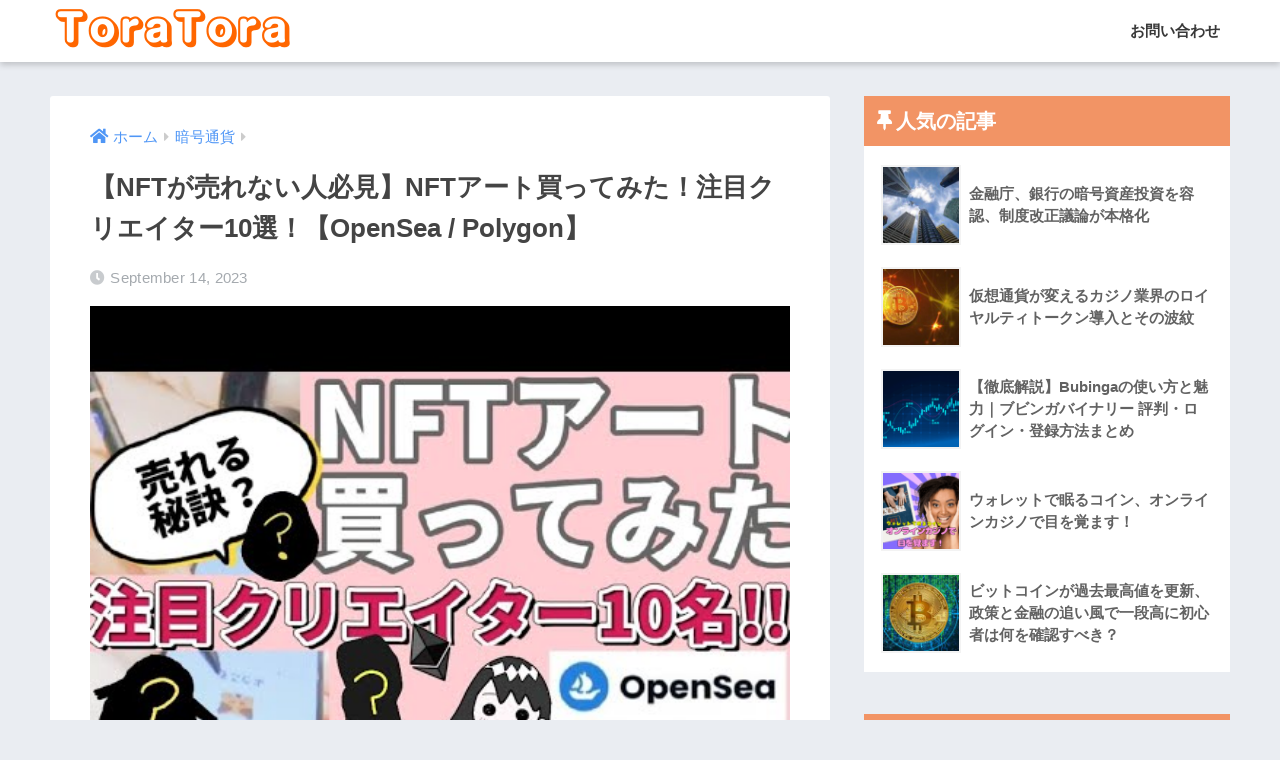

--- FILE ---
content_type: text/html; charset=UTF-8
request_url: https://toratora-media.jp/crypto/45975/
body_size: 70446
content:
<!doctype html>
<html lang="en-US">
<head>
  <meta charset="utf-8">
  <meta http-equiv="X-UA-Compatible" content="IE=edge">
  <meta name="HandheldFriendly" content="True">
  <meta name="MobileOptimized" content="320">
  <meta name="viewport" content="width=device-width, initial-scale=1, viewport-fit=cover"/>
  <meta name="msapplication-TileColor" content="#f29465">
  <meta name="theme-color" content="#f29465">
  <link rel="pingback" href="https://toratora-media.jp/xmlrpc.php">
  <meta name='robots' content='index, follow, max-image-preview:large, max-snippet:-1, max-video-preview:-1' />

	<!-- This site is optimized with the Yoast SEO plugin v26.7 - https://yoast.com/wordpress/plugins/seo/ -->
	<title>【NFTが売れない人必見】NFTアート買ってみた！注目クリエイター10選！【OpenSea / Polygon】 - ToraTora【トラトラ】</title>
	<link rel="canonical" href="https://toratora-media.jp/crypto/45975/" />
	<meta property="og:locale" content="en_US" />
	<meta property="og:type" content="article" />
	<meta property="og:title" content="【NFTが売れない人必見】NFTアート買ってみた！注目クリエイター10選！【OpenSea / Polygon】 - ToraTora【トラトラ】" />
	<meta property="og:description" content="NFTクリエイターさんのTwitterリンクを載せたので覗いてみて下さい♩ 0:00 NFTアート買います! 2:09 noovvnnan | チョコ 🐩🪐 5　さん 　https://twitter.com/noovvnnan 2:41 kosai NFT/煌彩　さん 　https://twitter.com/kosai_5 3:21 Crypto J Cats🐈アキル　さん 　https://twitter.com/Crypto_J_Cats 3:54 HRN_KMB　さん 　https://twitter.com/HRN_KMB 4:41 itoma　さん Tweets by Itoma1980s 5:17 しろま！　さん 　https://twitter.com/shiroma_satura 6:03 結城なっぷる/Yuki_Napple🍍NFT/Zero-Gravity-Girl💫　さん 　https://twitter.com/monolith522 7:23 hazime さん 　https://twitter.com/hazime05074353 8:21 VOXELJOKER さん 　https://twitter.com/VOXELJOKER_NFT 9:25 ぷぷ田(PUPUTA)🧟‍♀️🐝 さん 　https://twitter.com/puputayan 10:31 NFTを売るには?! ＊＊＊ ◆これからNFTアートをはじめる方は 【スマホで簡単】NFTアートを無料で出品する方法【初心者向け/ガス代節約】 ◆よくあるご質問に動画でお答えしました♩ 【初心者】NFTアート出品のよくある質問【お絵描きアプリ/Openseaのエラー/MetamaskへのPolygon接続】 https://www.youtube.com/watch?v=xi9XN&#8230; ◆私のNFTアートコレクション 💎ETHランド🎠 ..." />
	<meta property="og:url" content="https://toratora-media.jp/crypto/45975/" />
	<meta property="og:site_name" content="ToraTora【トラトラ】" />
	<meta property="article:published_time" content="2023-09-14T15:33:11+00:00" />
	<meta property="article:modified_time" content="2023-09-14T15:33:15+00:00" />
	<meta property="og:image" content="https://toratora-media.jp/wp-content/uploads/2023/09/1694705594_hqdefault-7945622.jpg" />
	<meta property="og:image:width" content="480" />
	<meta property="og:image:height" content="360" />
	<meta property="og:image:type" content="image/jpeg" />
	<meta name="author" content="kenji" />
	<meta name="twitter:card" content="summary_large_image" />
	<meta name="twitter:label1" content="Written by" />
	<meta name="twitter:data1" content="kenji" />
	<meta name="twitter:label2" content="Est. reading time" />
	<meta name="twitter:data2" content="1 minute" />
	<script type="application/ld+json" class="yoast-schema-graph">{"@context":"https://schema.org","@graph":[{"@type":"Article","@id":"https://toratora-media.jp/crypto/45975/#article","isPartOf":{"@id":"https://toratora-media.jp/crypto/45975/"},"author":{"name":"kenji","@id":"https://toratora-media.jp/#/schema/person/abec9b87b43e76d61a792805f6bd71af"},"headline":"【NFTが売れない人必見】NFTアート買ってみた！注目クリエイター10選！【OpenSea / Polygon】","datePublished":"2023-09-14T15:33:11+00:00","dateModified":"2023-09-14T15:33:15+00:00","mainEntityOfPage":{"@id":"https://toratora-media.jp/crypto/45975/"},"wordCount":189,"commentCount":0,"image":{"@id":"https://toratora-media.jp/crypto/45975/#primaryimage"},"thumbnailUrl":"https://toratora-media.jp/wp-content/uploads/2023/09/1694705594_hqdefault-7945622.jpg","articleSection":["暗号通貨"],"inLanguage":"en-US","potentialAction":[{"@type":"CommentAction","name":"Comment","target":["https://toratora-media.jp/crypto/45975/#respond"]}]},{"@type":"WebPage","@id":"https://toratora-media.jp/crypto/45975/","url":"https://toratora-media.jp/crypto/45975/","name":"【NFTが売れない人必見】NFTアート買ってみた！注目クリエイター10選！【OpenSea / Polygon】 - ToraTora【トラトラ】","isPartOf":{"@id":"https://toratora-media.jp/#website"},"primaryImageOfPage":{"@id":"https://toratora-media.jp/crypto/45975/#primaryimage"},"image":{"@id":"https://toratora-media.jp/crypto/45975/#primaryimage"},"thumbnailUrl":"https://toratora-media.jp/wp-content/uploads/2023/09/1694705594_hqdefault-7945622.jpg","datePublished":"2023-09-14T15:33:11+00:00","dateModified":"2023-09-14T15:33:15+00:00","author":{"@id":"https://toratora-media.jp/#/schema/person/abec9b87b43e76d61a792805f6bd71af"},"breadcrumb":{"@id":"https://toratora-media.jp/crypto/45975/#breadcrumb"},"inLanguage":"en-US","potentialAction":[{"@type":"ReadAction","target":["https://toratora-media.jp/crypto/45975/"]}]},{"@type":"ImageObject","inLanguage":"en-US","@id":"https://toratora-media.jp/crypto/45975/#primaryimage","url":"https://toratora-media.jp/wp-content/uploads/2023/09/1694705594_hqdefault-7945622.jpg","contentUrl":"https://toratora-media.jp/wp-content/uploads/2023/09/1694705594_hqdefault-7945622.jpg","width":480,"height":360,"caption":"1694705594_hqdefault-7945622-5294837-jpg"},{"@type":"BreadcrumbList","@id":"https://toratora-media.jp/crypto/45975/#breadcrumb","itemListElement":[{"@type":"ListItem","position":1,"name":"Home","item":"https://toratora-media.jp/"},{"@type":"ListItem","position":2,"name":"【NFTが売れない人必見】NFTアート買ってみた！注目クリエイター10選！【OpenSea / Polygon】"}]},{"@type":"WebSite","@id":"https://toratora-media.jp/#website","url":"https://toratora-media.jp/","name":"ToraTora【トラトラ】","description":"毎日の暗号通貨ニュース","potentialAction":[{"@type":"SearchAction","target":{"@type":"EntryPoint","urlTemplate":"https://toratora-media.jp/?s={search_term_string}"},"query-input":{"@type":"PropertyValueSpecification","valueRequired":true,"valueName":"search_term_string"}}],"inLanguage":"en-US"},{"@type":"Person","@id":"https://toratora-media.jp/#/schema/person/abec9b87b43e76d61a792805f6bd71af","name":"kenji","image":{"@type":"ImageObject","inLanguage":"en-US","@id":"https://toratora-media.jp/#/schema/person/image/","url":"https://secure.gravatar.com/avatar/9e9103f8a7540a86cf0a0da6053e7b15b1b63a68105edb83247ad07201eddfee?s=96&d=mm&r=g","contentUrl":"https://secure.gravatar.com/avatar/9e9103f8a7540a86cf0a0da6053e7b15b1b63a68105edb83247ad07201eddfee?s=96&d=mm&r=g","caption":"kenji"},"sameAs":["http://45.32.56.203"],"url":"https://toratora-media.jp/author/kenji/"}]}</script>
	<!-- / Yoast SEO plugin. -->


<link rel='dns-prefetch' href='//fonts.googleapis.com' />
<link rel='dns-prefetch' href='//use.fontawesome.com' />
<link rel="alternate" type="application/rss+xml" title="ToraTora【トラトラ】 &raquo; Feed" href="https://toratora-media.jp/feed/" />
<link rel="alternate" type="application/rss+xml" title="ToraTora【トラトラ】 &raquo; Comments Feed" href="https://toratora-media.jp/comments/feed/" />
<link rel="alternate" title="oEmbed (JSON)" type="application/json+oembed" href="https://toratora-media.jp/wp-json/oembed/1.0/embed?url=https%3A%2F%2Ftoratora-media.jp%2Fcrypto%2F45975%2F" />
<link rel="alternate" title="oEmbed (XML)" type="text/xml+oembed" href="https://toratora-media.jp/wp-json/oembed/1.0/embed?url=https%3A%2F%2Ftoratora-media.jp%2Fcrypto%2F45975%2F&#038;format=xml" />
<style id='wp-img-auto-sizes-contain-inline-css' type='text/css'>
img:is([sizes=auto i],[sizes^="auto," i]){contain-intrinsic-size:3000px 1500px}
/*# sourceURL=wp-img-auto-sizes-contain-inline-css */
</style>
<link rel='stylesheet' id='sng-stylesheet-css' href='https://toratora-media.jp/wp-content/themes/sango-theme/style.css?ver2_16_4' type='text/css' media='all' />
<link rel='stylesheet' id='sng-option-css' href='https://toratora-media.jp/wp-content/themes/sango-theme/entry-option.css?ver2_16_4' type='text/css' media='all' />
<link rel='stylesheet' id='sng-googlefonts-css' href='https://fonts.googleapis.com/css?family=Quicksand%3A500%2C700&#038;display=swap' type='text/css' media='all' />
<link rel='stylesheet' id='sng-fontawesome-css' href='https://use.fontawesome.com/releases/v5.11.2/css/all.css' type='text/css' media='all' />
<style id='wp-emoji-styles-inline-css' type='text/css'>

	img.wp-smiley, img.emoji {
		display: inline !important;
		border: none !important;
		box-shadow: none !important;
		height: 1em !important;
		width: 1em !important;
		margin: 0 0.07em !important;
		vertical-align: -0.1em !important;
		background: none !important;
		padding: 0 !important;
	}
/*# sourceURL=wp-emoji-styles-inline-css */
</style>
<style id='wp-block-library-inline-css' type='text/css'>
:root{--wp-block-synced-color:#7a00df;--wp-block-synced-color--rgb:122,0,223;--wp-bound-block-color:var(--wp-block-synced-color);--wp-editor-canvas-background:#ddd;--wp-admin-theme-color:#007cba;--wp-admin-theme-color--rgb:0,124,186;--wp-admin-theme-color-darker-10:#006ba1;--wp-admin-theme-color-darker-10--rgb:0,107,160.5;--wp-admin-theme-color-darker-20:#005a87;--wp-admin-theme-color-darker-20--rgb:0,90,135;--wp-admin-border-width-focus:2px}@media (min-resolution:192dpi){:root{--wp-admin-border-width-focus:1.5px}}.wp-element-button{cursor:pointer}:root .has-very-light-gray-background-color{background-color:#eee}:root .has-very-dark-gray-background-color{background-color:#313131}:root .has-very-light-gray-color{color:#eee}:root .has-very-dark-gray-color{color:#313131}:root .has-vivid-green-cyan-to-vivid-cyan-blue-gradient-background{background:linear-gradient(135deg,#00d084,#0693e3)}:root .has-purple-crush-gradient-background{background:linear-gradient(135deg,#34e2e4,#4721fb 50%,#ab1dfe)}:root .has-hazy-dawn-gradient-background{background:linear-gradient(135deg,#faaca8,#dad0ec)}:root .has-subdued-olive-gradient-background{background:linear-gradient(135deg,#fafae1,#67a671)}:root .has-atomic-cream-gradient-background{background:linear-gradient(135deg,#fdd79a,#004a59)}:root .has-nightshade-gradient-background{background:linear-gradient(135deg,#330968,#31cdcf)}:root .has-midnight-gradient-background{background:linear-gradient(135deg,#020381,#2874fc)}:root{--wp--preset--font-size--normal:16px;--wp--preset--font-size--huge:42px}.has-regular-font-size{font-size:1em}.has-larger-font-size{font-size:2.625em}.has-normal-font-size{font-size:var(--wp--preset--font-size--normal)}.has-huge-font-size{font-size:var(--wp--preset--font-size--huge)}.has-text-align-center{text-align:center}.has-text-align-left{text-align:left}.has-text-align-right{text-align:right}.has-fit-text{white-space:nowrap!important}#end-resizable-editor-section{display:none}.aligncenter{clear:both}.items-justified-left{justify-content:flex-start}.items-justified-center{justify-content:center}.items-justified-right{justify-content:flex-end}.items-justified-space-between{justify-content:space-between}.screen-reader-text{border:0;clip-path:inset(50%);height:1px;margin:-1px;overflow:hidden;padding:0;position:absolute;width:1px;word-wrap:normal!important}.screen-reader-text:focus{background-color:#ddd;clip-path:none;color:#444;display:block;font-size:1em;height:auto;left:5px;line-height:normal;padding:15px 23px 14px;text-decoration:none;top:5px;width:auto;z-index:100000}html :where(.has-border-color){border-style:solid}html :where([style*=border-top-color]){border-top-style:solid}html :where([style*=border-right-color]){border-right-style:solid}html :where([style*=border-bottom-color]){border-bottom-style:solid}html :where([style*=border-left-color]){border-left-style:solid}html :where([style*=border-width]){border-style:solid}html :where([style*=border-top-width]){border-top-style:solid}html :where([style*=border-right-width]){border-right-style:solid}html :where([style*=border-bottom-width]){border-bottom-style:solid}html :where([style*=border-left-width]){border-left-style:solid}html :where(img[class*=wp-image-]){height:auto;max-width:100%}:where(figure){margin:0 0 1em}html :where(.is-position-sticky){--wp-admin--admin-bar--position-offset:var(--wp-admin--admin-bar--height,0px)}@media screen and (max-width:600px){html :where(.is-position-sticky){--wp-admin--admin-bar--position-offset:0px}}

/*# sourceURL=wp-block-library-inline-css */
</style><style id='global-styles-inline-css' type='text/css'>
:root{--wp--preset--aspect-ratio--square: 1;--wp--preset--aspect-ratio--4-3: 4/3;--wp--preset--aspect-ratio--3-4: 3/4;--wp--preset--aspect-ratio--3-2: 3/2;--wp--preset--aspect-ratio--2-3: 2/3;--wp--preset--aspect-ratio--16-9: 16/9;--wp--preset--aspect-ratio--9-16: 9/16;--wp--preset--color--black: #000000;--wp--preset--color--cyan-bluish-gray: #abb8c3;--wp--preset--color--white: #ffffff;--wp--preset--color--pale-pink: #f78da7;--wp--preset--color--vivid-red: #cf2e2e;--wp--preset--color--luminous-vivid-orange: #ff6900;--wp--preset--color--luminous-vivid-amber: #fcb900;--wp--preset--color--light-green-cyan: #7bdcb5;--wp--preset--color--vivid-green-cyan: #00d084;--wp--preset--color--pale-cyan-blue: #8ed1fc;--wp--preset--color--vivid-cyan-blue: #0693e3;--wp--preset--color--vivid-purple: #9b51e0;--wp--preset--gradient--vivid-cyan-blue-to-vivid-purple: linear-gradient(135deg,rgb(6,147,227) 0%,rgb(155,81,224) 100%);--wp--preset--gradient--light-green-cyan-to-vivid-green-cyan: linear-gradient(135deg,rgb(122,220,180) 0%,rgb(0,208,130) 100%);--wp--preset--gradient--luminous-vivid-amber-to-luminous-vivid-orange: linear-gradient(135deg,rgb(252,185,0) 0%,rgb(255,105,0) 100%);--wp--preset--gradient--luminous-vivid-orange-to-vivid-red: linear-gradient(135deg,rgb(255,105,0) 0%,rgb(207,46,46) 100%);--wp--preset--gradient--very-light-gray-to-cyan-bluish-gray: linear-gradient(135deg,rgb(238,238,238) 0%,rgb(169,184,195) 100%);--wp--preset--gradient--cool-to-warm-spectrum: linear-gradient(135deg,rgb(74,234,220) 0%,rgb(151,120,209) 20%,rgb(207,42,186) 40%,rgb(238,44,130) 60%,rgb(251,105,98) 80%,rgb(254,248,76) 100%);--wp--preset--gradient--blush-light-purple: linear-gradient(135deg,rgb(255,206,236) 0%,rgb(152,150,240) 100%);--wp--preset--gradient--blush-bordeaux: linear-gradient(135deg,rgb(254,205,165) 0%,rgb(254,45,45) 50%,rgb(107,0,62) 100%);--wp--preset--gradient--luminous-dusk: linear-gradient(135deg,rgb(255,203,112) 0%,rgb(199,81,192) 50%,rgb(65,88,208) 100%);--wp--preset--gradient--pale-ocean: linear-gradient(135deg,rgb(255,245,203) 0%,rgb(182,227,212) 50%,rgb(51,167,181) 100%);--wp--preset--gradient--electric-grass: linear-gradient(135deg,rgb(202,248,128) 0%,rgb(113,206,126) 100%);--wp--preset--gradient--midnight: linear-gradient(135deg,rgb(2,3,129) 0%,rgb(40,116,252) 100%);--wp--preset--font-size--small: 13px;--wp--preset--font-size--medium: 20px;--wp--preset--font-size--large: 36px;--wp--preset--font-size--x-large: 42px;--wp--preset--spacing--20: 0.44rem;--wp--preset--spacing--30: 0.67rem;--wp--preset--spacing--40: 1rem;--wp--preset--spacing--50: 1.5rem;--wp--preset--spacing--60: 2.25rem;--wp--preset--spacing--70: 3.38rem;--wp--preset--spacing--80: 5.06rem;--wp--preset--shadow--natural: 6px 6px 9px rgba(0, 0, 0, 0.2);--wp--preset--shadow--deep: 12px 12px 50px rgba(0, 0, 0, 0.4);--wp--preset--shadow--sharp: 6px 6px 0px rgba(0, 0, 0, 0.2);--wp--preset--shadow--outlined: 6px 6px 0px -3px rgb(255, 255, 255), 6px 6px rgb(0, 0, 0);--wp--preset--shadow--crisp: 6px 6px 0px rgb(0, 0, 0);}:where(.is-layout-flex){gap: 0.5em;}:where(.is-layout-grid){gap: 0.5em;}body .is-layout-flex{display: flex;}.is-layout-flex{flex-wrap: wrap;align-items: center;}.is-layout-flex > :is(*, div){margin: 0;}body .is-layout-grid{display: grid;}.is-layout-grid > :is(*, div){margin: 0;}:where(.wp-block-columns.is-layout-flex){gap: 2em;}:where(.wp-block-columns.is-layout-grid){gap: 2em;}:where(.wp-block-post-template.is-layout-flex){gap: 1.25em;}:where(.wp-block-post-template.is-layout-grid){gap: 1.25em;}.has-black-color{color: var(--wp--preset--color--black) !important;}.has-cyan-bluish-gray-color{color: var(--wp--preset--color--cyan-bluish-gray) !important;}.has-white-color{color: var(--wp--preset--color--white) !important;}.has-pale-pink-color{color: var(--wp--preset--color--pale-pink) !important;}.has-vivid-red-color{color: var(--wp--preset--color--vivid-red) !important;}.has-luminous-vivid-orange-color{color: var(--wp--preset--color--luminous-vivid-orange) !important;}.has-luminous-vivid-amber-color{color: var(--wp--preset--color--luminous-vivid-amber) !important;}.has-light-green-cyan-color{color: var(--wp--preset--color--light-green-cyan) !important;}.has-vivid-green-cyan-color{color: var(--wp--preset--color--vivid-green-cyan) !important;}.has-pale-cyan-blue-color{color: var(--wp--preset--color--pale-cyan-blue) !important;}.has-vivid-cyan-blue-color{color: var(--wp--preset--color--vivid-cyan-blue) !important;}.has-vivid-purple-color{color: var(--wp--preset--color--vivid-purple) !important;}.has-black-background-color{background-color: var(--wp--preset--color--black) !important;}.has-cyan-bluish-gray-background-color{background-color: var(--wp--preset--color--cyan-bluish-gray) !important;}.has-white-background-color{background-color: var(--wp--preset--color--white) !important;}.has-pale-pink-background-color{background-color: var(--wp--preset--color--pale-pink) !important;}.has-vivid-red-background-color{background-color: var(--wp--preset--color--vivid-red) !important;}.has-luminous-vivid-orange-background-color{background-color: var(--wp--preset--color--luminous-vivid-orange) !important;}.has-luminous-vivid-amber-background-color{background-color: var(--wp--preset--color--luminous-vivid-amber) !important;}.has-light-green-cyan-background-color{background-color: var(--wp--preset--color--light-green-cyan) !important;}.has-vivid-green-cyan-background-color{background-color: var(--wp--preset--color--vivid-green-cyan) !important;}.has-pale-cyan-blue-background-color{background-color: var(--wp--preset--color--pale-cyan-blue) !important;}.has-vivid-cyan-blue-background-color{background-color: var(--wp--preset--color--vivid-cyan-blue) !important;}.has-vivid-purple-background-color{background-color: var(--wp--preset--color--vivid-purple) !important;}.has-black-border-color{border-color: var(--wp--preset--color--black) !important;}.has-cyan-bluish-gray-border-color{border-color: var(--wp--preset--color--cyan-bluish-gray) !important;}.has-white-border-color{border-color: var(--wp--preset--color--white) !important;}.has-pale-pink-border-color{border-color: var(--wp--preset--color--pale-pink) !important;}.has-vivid-red-border-color{border-color: var(--wp--preset--color--vivid-red) !important;}.has-luminous-vivid-orange-border-color{border-color: var(--wp--preset--color--luminous-vivid-orange) !important;}.has-luminous-vivid-amber-border-color{border-color: var(--wp--preset--color--luminous-vivid-amber) !important;}.has-light-green-cyan-border-color{border-color: var(--wp--preset--color--light-green-cyan) !important;}.has-vivid-green-cyan-border-color{border-color: var(--wp--preset--color--vivid-green-cyan) !important;}.has-pale-cyan-blue-border-color{border-color: var(--wp--preset--color--pale-cyan-blue) !important;}.has-vivid-cyan-blue-border-color{border-color: var(--wp--preset--color--vivid-cyan-blue) !important;}.has-vivid-purple-border-color{border-color: var(--wp--preset--color--vivid-purple) !important;}.has-vivid-cyan-blue-to-vivid-purple-gradient-background{background: var(--wp--preset--gradient--vivid-cyan-blue-to-vivid-purple) !important;}.has-light-green-cyan-to-vivid-green-cyan-gradient-background{background: var(--wp--preset--gradient--light-green-cyan-to-vivid-green-cyan) !important;}.has-luminous-vivid-amber-to-luminous-vivid-orange-gradient-background{background: var(--wp--preset--gradient--luminous-vivid-amber-to-luminous-vivid-orange) !important;}.has-luminous-vivid-orange-to-vivid-red-gradient-background{background: var(--wp--preset--gradient--luminous-vivid-orange-to-vivid-red) !important;}.has-very-light-gray-to-cyan-bluish-gray-gradient-background{background: var(--wp--preset--gradient--very-light-gray-to-cyan-bluish-gray) !important;}.has-cool-to-warm-spectrum-gradient-background{background: var(--wp--preset--gradient--cool-to-warm-spectrum) !important;}.has-blush-light-purple-gradient-background{background: var(--wp--preset--gradient--blush-light-purple) !important;}.has-blush-bordeaux-gradient-background{background: var(--wp--preset--gradient--blush-bordeaux) !important;}.has-luminous-dusk-gradient-background{background: var(--wp--preset--gradient--luminous-dusk) !important;}.has-pale-ocean-gradient-background{background: var(--wp--preset--gradient--pale-ocean) !important;}.has-electric-grass-gradient-background{background: var(--wp--preset--gradient--electric-grass) !important;}.has-midnight-gradient-background{background: var(--wp--preset--gradient--midnight) !important;}.has-small-font-size{font-size: var(--wp--preset--font-size--small) !important;}.has-medium-font-size{font-size: var(--wp--preset--font-size--medium) !important;}.has-large-font-size{font-size: var(--wp--preset--font-size--large) !important;}.has-x-large-font-size{font-size: var(--wp--preset--font-size--x-large) !important;}
/*# sourceURL=global-styles-inline-css */
</style>

<style id='classic-theme-styles-inline-css' type='text/css'>
/*! This file is auto-generated */
.wp-block-button__link{color:#fff;background-color:#32373c;border-radius:9999px;box-shadow:none;text-decoration:none;padding:calc(.667em + 2px) calc(1.333em + 2px);font-size:1.125em}.wp-block-file__button{background:#32373c;color:#fff;text-decoration:none}
/*# sourceURL=/wp-includes/css/classic-themes.min.css */
</style>
<link rel='stylesheet' id='wp_automatic_gallery_style-css' href='https://toratora-media.jp/wp-content/plugins/wp-automatic/css/wp-automatic.css' type='text/css' media='all' />
<script type="text/javascript" src="https://toratora-media.jp/wp-includes/js/jquery/jquery.min.js?ver=3.7.1" id="jquery-core-js"></script>
<script type="text/javascript" src="https://toratora-media.jp/wp-includes/js/jquery/jquery-migrate.min.js?ver=3.4.1" id="jquery-migrate-js"></script>
<script type="text/javascript" src="https://toratora-media.jp/wp-content/plugins/wp-automatic/js/main-front.js" id="wp_automatic_gallery-js"></script>
<link rel="https://api.w.org/" href="https://toratora-media.jp/wp-json/" /><link rel="alternate" title="JSON" type="application/json" href="https://toratora-media.jp/wp-json/wp/v2/posts/45975" /><link rel="EditURI" type="application/rsd+xml" title="RSD" href="https://toratora-media.jp/xmlrpc.php?rsd" />
<link rel='shortlink' href='https://toratora-media.jp/?p=45975' />
<meta property="og:title" content="【NFTが売れない人必見】NFTアート買ってみた！注目クリエイター10選！【OpenSea / Polygon】" />
<meta property="og:description" content="NFTクリエイターさんのTwitterリンクを載せたので覗いてみて下さい♩ 0:00 NFTアート買います! 2:09 noovvnnan | チョコ 🐩🪐 5　さん 　https://twitter.com/noovvnnan 2:41 kosai NFT/煌彩　さん 　https://twitter.com/kosai_5 3:21 Crypto J Cats🐈アキル　さん 　https://twitter.com/Crypto_J_Cats 3:54 HRN_KMB　さん 　https://twitter.com/HRN_KMB 4:41 itoma　さん Tweets by Itoma1980s 5:17 しろま！　さん 　https://twitter.com/shiroma_satura 6:03 結城なっぷる/Yuki_Napple🍍NFT/Zero-Gravity-Girl💫　さん 　https://twitter.com/monolith522 7:23 hazime さん 　https://twitter.com/hazime05074353 8:21 VOXELJOKER さん 　https://twitter.com/VOXELJOKER_NFT 9:25 ぷぷ田(PUPUTA)🧟‍♀️🐝 さん 　https://twitter.com/puputayan 10:31 NFTを売るには?! ＊＊＊ ◆これからNFTアートをはじめる方は 【スマホで簡単】NFTアートを無料で出品する方法【初心者向け/ガス代節約】 ◆よくあるご質問に動画でお答えしました♩ 【初心者】NFTアート出品のよくある質問【お絵描きアプリ/Openseaのエラー/MetamaskへのPolygon接続】 https://www.youtube.com/watch?v=xi9XN&#8230; ◆私のNFTアートコレクション 💎ETHランド🎠 ... " />
<meta property="og:type" content="article" />
<meta property="og:url" content="https://toratora-media.jp/crypto/45975/" />
<meta property="og:image" content="https://toratora-media.jp/wp-content/uploads/2023/09/1694705594_hqdefault-7945622.jpg" />
<meta name="thumbnail" content="https://toratora-media.jp/wp-content/uploads/2023/09/1694705594_hqdefault-7945622.jpg" />
<meta property="og:site_name" content="ToraTora【トラトラ】" />
<meta name="twitter:card" content="summary_large_image" />
<link rel="icon" href="https://toratora-media.jp/wp-content/uploads/2022/03/cropped-toratoralogo-9130310-5359125-32x32.png" sizes="32x32" />
<link rel="icon" href="https://toratora-media.jp/wp-content/uploads/2022/03/cropped-toratoralogo-9130310-5359125-192x192.png" sizes="192x192" />
<link rel="apple-touch-icon" href="https://toratora-media.jp/wp-content/uploads/2022/03/cropped-toratoralogo-9130310-5359125-180x180.png" />
<meta name="msapplication-TileImage" content="https://toratora-media.jp/wp-content/uploads/2022/03/cropped-toratoralogo-9130310-5359125-270x270.png" />
		<style type="text/css" id="wp-custom-css">
			.updated.entry-time {display:none}		</style>
		<style> a{color:#4f96f6}.main-c, .has-sango-main-color{color:#f29465}.main-bc, .has-sango-main-background-color{background-color:#f29465}.main-bdr, #inner-content .main-bdr{border-color:#f29465}.pastel-c, .has-sango-pastel-color{color:#f2bea4}.pastel-bc, .has-sango-pastel-background-color, #inner-content .pastel-bc{background-color:#f2bea4}.accent-c, .has-sango-accent-color{color:#ffb36b}.accent-bc, .has-sango-accent-background-color{background-color:#ffb36b}.header, #footer-menu, .drawer__title{background-color:#ffffff}#logo a{color:#FFF}.desktop-nav li a , .mobile-nav li a, #footer-menu a, #drawer__open, .header-search__open, .copyright, .drawer__title{color:#383838}.drawer__title .close span, .drawer__title .close span:before{background:#383838}.desktop-nav li:after{background:#383838}.mobile-nav .current-menu-item{border-bottom-color:#383838}.widgettitle, .sidebar .wp-block-group h2, .drawer .wp-block-group h2{color:#ffffff;background-color:#f29465}.footer{background-color:#e0e4eb}.footer, .footer a, .footer .widget ul li a{color:#3c3c3c}#toc_container .toc_title, .entry-content .ez-toc-title-container, #footer_menu .raised, .pagination a, .pagination span, #reply-title:before, .entry-content blockquote:before, .main-c-before li:before, .main-c-b:before{color:#f29465}.searchform__submit, .sidebar .wp-block-search .wp-block-search__button, .footer .wp-block-search .wp-block-search__button, .drawer .wp-block-search .wp-block-search__button, #toc_container .toc_title:before, .ez-toc-title-container:before, .cat-name, .pre_tag > span, .pagination .current, .post-page-numbers.current, #submit, .withtag_list > span, .main-bc-before li:before{background-color:#f29465}#toc_container, #ez-toc-container, .entry-content h3, .li-mainbdr ul, .li-mainbdr ol{border-color:#f29465}.search-title i, .acc-bc-before li:before{background:#ffb36b}.li-accentbdr ul, .li-accentbdr ol{border-color:#ffb36b}.pagination a:hover, .li-pastelbc ul, .li-pastelbc ol{background:#f2bea4}body{font-size:100%}@media only screen and (min-width:481px){body{font-size:107%}}@media only screen and (min-width:1030px){body{font-size:107%}}.totop{background:#5ba9f7}.header-info a{color:#FFF;background:linear-gradient(95deg, #738bff, #85e3ec)}.fixed-menu ul{background:#FFF}.fixed-menu a{color:#a2a7ab}.fixed-menu .current-menu-item a, .fixed-menu ul li a.active{color:#6bb6ff}.post-tab{background:#FFF}.post-tab > div{color:#a7a7a7}.post-tab > div.tab-active{background:linear-gradient(45deg, #bdb9ff, #67b8ff)}body{font-family:"Helvetica", "Arial", "Hiragino Kaku Gothic ProN", "Hiragino Sans", YuGothic, "Yu Gothic", "メイリオ", Meiryo, sans-serif;}.dfont{font-family:"Quicksand","Helvetica", "Arial", "Hiragino Kaku Gothic ProN", "Hiragino Sans", YuGothic, "Yu Gothic", "メイリオ", Meiryo, sans-serif;}</style>	<script async src="https://pagead2.googlesyndication.com/pagead/js/adsbygoogle.js?client=ca-pub-8859957079644117"
     crossorigin="anonymous"></script>
</head>
<body class="wp-singular post-template-default single single-post postid-45975 single-format-standard wp-theme-sango-theme fa5">
    <div id="container">
    <header class="header">
            <div id="inner-header" class="wrap cf">
    <div id="logo" class="header-logo h1 dfont">
    <a href="https://toratora-media.jp" class="header-logo__link">
              <img src="https://toratora-media.jp/wp-content/uploads/2022/03/toratoralogo-9130310.png" alt="ToraTora【トラトラ】" width="480" height="100" class="header-logo__img">
                </a>
  </div>
  <div class="header-search">
      <label class="header-search__open" for="header-search-input"><i class="fas fa-search" aria-hidden="true"></i></label>
    <input type="checkbox" class="header-search__input" id="header-search-input" onclick="document.querySelector('.header-search__modal .searchform__input').focus()">
  <label class="header-search__close" for="header-search-input"></label>
  <div class="header-search__modal">
    <form role="search" method="get" class="searchform" action="https://toratora-media.jp/">
  <div>
    <input type="search" class="searchform__input" name="s" value="" placeholder="検索" />
    <button type="submit" class="searchform__submit" aria-label="検索"><i class="fas fa-search" aria-hidden="true"></i></button>
  </div>
</form>  </div>
</div>  <nav class="desktop-nav clearfix"><ul id="menu-menu" class="menu"><li id="menu-item-41471" class="menu-item menu-item-type-post_type menu-item-object-page menu-item-41471"><a href="https://toratora-media.jp/contact/"> お問い合わせ</a></li>
</ul></nav></div>
    </header>
      <div id="content">
    <div id="inner-content" class="wrap cf">
      <main id="main" class="m-all t-2of3 d-5of7 cf">
                  <article id="entry" class="cf post-45975 post type-post status-publish format-standard has-post-thumbnail category-crypto">
            <header class="article-header entry-header">
  <nav id="breadcrumb" class="breadcrumb"><ul itemscope itemtype="http://schema.org/BreadcrumbList"><li itemprop="itemListElement" itemscope itemtype="http://schema.org/ListItem"><a href="https://toratora-media.jp" itemprop="item"><span itemprop="name">ホーム</span></a><meta itemprop="position" content="1" /></li><li itemprop="itemListElement" itemscope itemtype="http://schema.org/ListItem"><a href="https://toratora-media.jp/category/crypto/" itemprop="item"><span itemprop="name">暗号通貨</span></a><meta itemprop="position" content="2" /></li></ul></nav>  <h1 class="entry-title single-title">【NFTが売れない人必見】NFTアート買ってみた！注目クリエイター10選！【OpenSea / Polygon】</h1>
  <div class="entry-meta vcard">
    <time class="pubdate entry-time" itemprop="datePublished" datetime="2023-09-14">September 14, 2023</time>  </div>
      <p class="post-thumbnail"><img width="480" height="360" src="https://toratora-media.jp/wp-content/uploads/2023/09/1694705594_hqdefault-7945622.jpg" class="attachment-thumb-940 size-thumb-940 wp-post-image" alt="1694705594_hqdefault-7945622-5294837-jpg" decoding="async" fetchpriority="high" srcset="https://toratora-media.jp/wp-content/uploads/2023/09/1694705594_hqdefault-7945622.jpg 480w, https://toratora-media.jp/wp-content/uploads/2023/09/1694705594_hqdefault-7945622-300x225.jpg 300w" sizes="(max-width: 480px) 100vw, 480px" /></p>
        <input type="checkbox" id="fab">
    <label class="fab-btn extended-fab main-c" for="fab"><i class="fas fa-share-alt" aria-hidden="true"></i></label>
    <label class="fab__close-cover" for="fab"></label>
        <div id="fab__contents">
      <div class="fab__contents-main dfont">
        <label class="close" for="fab"><span></span></label>
        <p class="fab__contents_title">SHARE</p>
                  <div class="fab__contents_img" style="background-image: url(https://toratora-media.jp/wp-content/uploads/2023/09/1694705594_hqdefault-7945622-480x300.jpg);">
          </div>
                  <div class="sns-btn sns-dif">
          <ul>
        <!-- twitter -->
        <li class="tw sns-btn__item">
          <a href="https://twitter.com/share?url=https%3A%2F%2Ftoratora-media.jp%2Fcrypto%2F45975%2F&text=%E3%80%90NFT%E3%81%8C%E5%A3%B2%E3%82%8C%E3%81%AA%E3%81%84%E4%BA%BA%E5%BF%85%E8%A6%8B%E3%80%91NFT%E3%82%A2%E3%83%BC%E3%83%88%E8%B2%B7%E3%81%A3%E3%81%A6%E3%81%BF%E3%81%9F%EF%BC%81%E6%B3%A8%E7%9B%AE%E3%82%AF%E3%83%AA%E3%82%A8%E3%82%A4%E3%82%BF%E3%83%BC10%E9%81%B8%EF%BC%81%E3%80%90OpenSea+%2F+Polygon%E3%80%91%EF%BD%9CToraTora%E3%80%90%E3%83%88%E3%83%A9%E3%83%88%E3%83%A9%E3%80%91" target="_blank" rel="nofollow noopener noreferrer" aria-label="Twitterでシェアする">
            <i class="fab fa-twitter" aria-hidden="true"></i>            <span class="share_txt">ツイート</span>
          </a>
                  </li>
        <!-- facebook -->
        <li class="fb sns-btn__item">
          <a href="https://www.facebook.com/share.php?u=https%3A%2F%2Ftoratora-media.jp%2Fcrypto%2F45975%2F" target="_blank" rel="nofollow noopener noreferrer" aria-label="Facebookでシェアする">
            <i class="fab fa-facebook" aria-hidden="true"></i>            <span class="share_txt">シェア</span>
          </a>
                  </li>
        <!-- はてなブックマーク -->
        <li class="hatebu sns-btn__item">
          <a href="http://b.hatena.ne.jp/add?mode=confirm&url=https%3A%2F%2Ftoratora-media.jp%2Fcrypto%2F45975%2F&title=%E3%80%90NFT%E3%81%8C%E5%A3%B2%E3%82%8C%E3%81%AA%E3%81%84%E4%BA%BA%E5%BF%85%E8%A6%8B%E3%80%91NFT%E3%82%A2%E3%83%BC%E3%83%88%E8%B2%B7%E3%81%A3%E3%81%A6%E3%81%BF%E3%81%9F%EF%BC%81%E6%B3%A8%E7%9B%AE%E3%82%AF%E3%83%AA%E3%82%A8%E3%82%A4%E3%82%BF%E3%83%BC10%E9%81%B8%EF%BC%81%E3%80%90OpenSea+%2F+Polygon%E3%80%91%EF%BD%9CToraTora%E3%80%90%E3%83%88%E3%83%A9%E3%83%88%E3%83%A9%E3%80%91" target="_blank" rel="nofollow noopener noreferrer" aria-label="はてブでブックマークする">
            <i class="fa fa-hatebu" aria-hidden="true"></i>
            <span class="share_txt">はてブ</span>
          </a>
                  </li>
        <!-- LINE -->
        <li class="line sns-btn__item">
          <a href="https://social-plugins.line.me/lineit/share?url=https%3A%2F%2Ftoratora-media.jp%2Fcrypto%2F45975%2F&text=%E3%80%90NFT%E3%81%8C%E5%A3%B2%E3%82%8C%E3%81%AA%E3%81%84%E4%BA%BA%E5%BF%85%E8%A6%8B%E3%80%91NFT%E3%82%A2%E3%83%BC%E3%83%88%E8%B2%B7%E3%81%A3%E3%81%A6%E3%81%BF%E3%81%9F%EF%BC%81%E6%B3%A8%E7%9B%AE%E3%82%AF%E3%83%AA%E3%82%A8%E3%82%A4%E3%82%BF%E3%83%BC10%E9%81%B8%EF%BC%81%E3%80%90OpenSea+%2F+Polygon%E3%80%91%EF%BD%9CToraTora%E3%80%90%E3%83%88%E3%83%A9%E3%83%88%E3%83%A9%E3%80%91" target="_blank" rel="nofollow noopener noreferrer" aria-label="LINEでシェアする">
                          <i class="fab fa-line" aria-hidden="true"></i>
                        <span class="share_txt share_txt_line dfont">LINE</span>
          </a>
        </li>
        <!-- Pocket -->
        <li class="pkt sns-btn__item">
          <a href="http://getpocket.com/edit?url=https%3A%2F%2Ftoratora-media.jp%2Fcrypto%2F45975%2F&title=%E3%80%90NFT%E3%81%8C%E5%A3%B2%E3%82%8C%E3%81%AA%E3%81%84%E4%BA%BA%E5%BF%85%E8%A6%8B%E3%80%91NFT%E3%82%A2%E3%83%BC%E3%83%88%E8%B2%B7%E3%81%A3%E3%81%A6%E3%81%BF%E3%81%9F%EF%BC%81%E6%B3%A8%E7%9B%AE%E3%82%AF%E3%83%AA%E3%82%A8%E3%82%A4%E3%82%BF%E3%83%BC10%E9%81%B8%EF%BC%81%E3%80%90OpenSea+%2F+Polygon%E3%80%91%EF%BD%9CToraTora%E3%80%90%E3%83%88%E3%83%A9%E3%83%88%E3%83%A9%E3%80%91" target="_blank" rel="nofollow noopener noreferrer" aria-label="Pocketに保存する">
            <i class="fab fa-get-pocket" aria-hidden="true"></i>            <span class="share_txt">Pocket</span>
          </a>
                  </li>
      </ul>
  </div>
        </div>
    </div>
    </header>
<section class="entry-content cf">
  <p><iframe  width="580" height="385" src="https://www.youtube.com/embed/RQKOAhAN0BU" frameborder="0" allowfullscreen></iframe><br />
<br />NFTクリエイターさんのTwitterリンクを載せたので覗いてみて下さい♩</p>
<p>0:00 NFTアート買います!<br />
2:09 noovvnnan | チョコ 🐩🪐 5　さん<br />
　https://twitter.com/noovvnnan<br />
2:41 kosai NFT/煌彩　さん<br />
　https://twitter.com/kosai_5<br />
3:21 Crypto J Cats🐈アキル　さん<br />
　https://twitter.com/Crypto_J_Cats<br />
3:54 HRN_KMB　さん<br />
　https://twitter.com/HRN_KMB<br />
4:41 itoma　さん<br />
  <a class="twitter-timeline" data-width="880" data-height="1000" data-dnt="true" href="https://twitter.com/Itoma1980s?ref_src=twsrc%5Etfw">Tweets by Itoma1980s</a><script async src="https://platform.twitter.com/widgets.js" charset="utf-8"></script><br />
5:17 しろま！　さん<br />
　https://twitter.com/shiroma_satura<br />
6:03 結城なっぷる/Yuki_Napple🍍NFT/Zero-Gravity-Girl💫　さん<br />
　https://twitter.com/monolith522<br />
7:23 hazime さん<br />
　https://twitter.com/hazime05074353<br />
8:21 VOXELJOKER さん<br />
　https://twitter.com/VOXELJOKER_NFT<br />
9:25 ぷぷ田(PUPUTA)🧟‍♀️🐝 さん<br />
　https://twitter.com/puputayan<br />
10:31 NFTを売るには?!</p>
<p>＊＊＊</p>
<p>◆これからNFTアートをはじめる方は<br />
【スマホで簡単】NFTアートを無料で出品する方法【初心者向け/ガス代節約】<br />
<iframe title="【スマホで簡単】NFTアートを無料で出品する方法【初心者向け/ガス代節約/Opensea/Polygon】" width="880" height="495" src="https://www.youtube.com/embed/djW5YyTPUW4?start=404&#038;feature=oembed" frameborder="0" allow="accelerometer; autoplay; clipboard-write; encrypted-media; gyroscope; picture-in-picture; web-share" allowfullscreen></iframe></p>
<p>◆よくあるご質問に動画でお答えしました♩<br />
【初心者】NFTアート出品のよくある質問【お絵描きアプリ/Openseaのエラー/MetamaskへのPolygon接続】<br />
https://www.youtube.com/watch?v=xi9XN&#8230;</p>
<p>◆私のNFTアートコレクション<br />
💎ETHランド🎠<br />
是非いいねだけでもお願いします♩<br />
https://opensea.io/collection/kawaiiethcollection</p>
<p>＊＊＊</p>
<p>◆私が利用している仮想通貨取引所</p>
<p>▪bitbank(ビットバンク)<br />
仮想通貨取引量 国内No.1の取引所です✨<br />
セキュリティ面でも高い評価を受けています。<br />
https://h.accesstrade.net/sp/cc?rk=0100lb4q00ma02</p>
<p>▪GMOコイン<br />
送金がしやすいので利用しています✊<br />
https://coin.z.com/jp/</p>
<p>＊＊＊</p>
<p>◆NFTアートとは？</p>
<p>中田敦彦さんの動画が超わかりやすい！！<br />
<iframe loading="lazy" title="【NFTとメタバース①】デジタル資産になぜ数十億円もの価値がつくのか？世界の未来はどう変わる？" width="880" height="495" src="https://www.youtube.com/embed/4WaOfTkOh3U?feature=oembed" frameborder="0" allow="accelerometer; autoplay; clipboard-write; encrypted-media; gyroscope; picture-in-picture; web-share" allowfullscreen></iframe></p>
<p>絵描きの新たな活躍の場！NFTアート市場について解説【知らなきゃ損！】<br />
https://www.youtube.com/watch?v=NDqE-&#8230;</p>
<p>最新ビジネス用語「NFT」を9分で解説。(イケハヤさん)<br />
https://www.youtube.com/watch?v=1UHCY&#8230;</p>
<p>【徹底解説】NFT（Non-Fungible Token ）とは？日本が市場を牽引？本田圭佑さんのKSKトークンでも話題！<br />
https://www.youtube.com/watch?v=RF-74&#8230;</p>
<p>＊＊＊</p>
<p>Twitter⇒リアルタイムな投資報告や戯言など。<br />
https://twitter.com/bedoldayo?s=09</p>
<p>NFTart⇒渾身のアート作品。<br />
https://opensea.io/collection/kawaiiethland</p>
<p>＊＊＊<br />
#NFTアート #NFTart #OpenSea #NFT出品  #NFTアート出品 #NFTアート出品方法 #NFTJAPAN #ブロックチェーン #中田敦彦 #アート #絵描き #art #デジタルアート<br />
#イーサリアム #ETH #仮想通貨 #暗号資産 #投資 #イケハヤ #crypto  #ビットコイン #ETHEREUM #BTC #CRYPTO #資産公開 #投資初心者 #運用成績 #お金 #貯金  #ol #100万円 #資産形成 #投資初心者 #投資女子  #ビットコイン暴落  #tiktok #hsp #社会不適合者 #理系女子  #OL #ぼっち #隠キャ #株初心者 #株 #ETF #投資信託 #米国ETF #全世界株 #SP500 #積立投資  #オルカン #資産形成 #資産運用 #投資Youtuber #中田敦彦 #リベ大 #OL #仮想通貨 #FIRE #節約 #貯金 #お金 #おうち時間 #invest #bitcoin</p>
</section><footer class="article-footer">
  <aside>
    <div class="footer-contents">
        <div class="sns-btn">
    <span class="sns-btn__title dfont">SHARE</span>      <ul>
        <!-- twitter -->
        <li class="tw sns-btn__item">
          <a href="https://twitter.com/share?url=https%3A%2F%2Ftoratora-media.jp%2Fcrypto%2F45975%2F&text=%E3%80%90NFT%E3%81%8C%E5%A3%B2%E3%82%8C%E3%81%AA%E3%81%84%E4%BA%BA%E5%BF%85%E8%A6%8B%E3%80%91NFT%E3%82%A2%E3%83%BC%E3%83%88%E8%B2%B7%E3%81%A3%E3%81%A6%E3%81%BF%E3%81%9F%EF%BC%81%E6%B3%A8%E7%9B%AE%E3%82%AF%E3%83%AA%E3%82%A8%E3%82%A4%E3%82%BF%E3%83%BC10%E9%81%B8%EF%BC%81%E3%80%90OpenSea+%2F+Polygon%E3%80%91%EF%BD%9CToraTora%E3%80%90%E3%83%88%E3%83%A9%E3%83%88%E3%83%A9%E3%80%91" target="_blank" rel="nofollow noopener noreferrer" aria-label="Twitterでシェアする">
            <i class="fab fa-twitter" aria-hidden="true"></i>            <span class="share_txt">ツイート</span>
          </a>
                  </li>
        <!-- facebook -->
        <li class="fb sns-btn__item">
          <a href="https://www.facebook.com/share.php?u=https%3A%2F%2Ftoratora-media.jp%2Fcrypto%2F45975%2F" target="_blank" rel="nofollow noopener noreferrer" aria-label="Facebookでシェアする">
            <i class="fab fa-facebook" aria-hidden="true"></i>            <span class="share_txt">シェア</span>
          </a>
                  </li>
        <!-- はてなブックマーク -->
        <li class="hatebu sns-btn__item">
          <a href="http://b.hatena.ne.jp/add?mode=confirm&url=https%3A%2F%2Ftoratora-media.jp%2Fcrypto%2F45975%2F&title=%E3%80%90NFT%E3%81%8C%E5%A3%B2%E3%82%8C%E3%81%AA%E3%81%84%E4%BA%BA%E5%BF%85%E8%A6%8B%E3%80%91NFT%E3%82%A2%E3%83%BC%E3%83%88%E8%B2%B7%E3%81%A3%E3%81%A6%E3%81%BF%E3%81%9F%EF%BC%81%E6%B3%A8%E7%9B%AE%E3%82%AF%E3%83%AA%E3%82%A8%E3%82%A4%E3%82%BF%E3%83%BC10%E9%81%B8%EF%BC%81%E3%80%90OpenSea+%2F+Polygon%E3%80%91%EF%BD%9CToraTora%E3%80%90%E3%83%88%E3%83%A9%E3%83%88%E3%83%A9%E3%80%91" target="_blank" rel="nofollow noopener noreferrer" aria-label="はてブでブックマークする">
            <i class="fa fa-hatebu" aria-hidden="true"></i>
            <span class="share_txt">はてブ</span>
          </a>
                  </li>
        <!-- LINE -->
        <li class="line sns-btn__item">
          <a href="https://social-plugins.line.me/lineit/share?url=https%3A%2F%2Ftoratora-media.jp%2Fcrypto%2F45975%2F&text=%E3%80%90NFT%E3%81%8C%E5%A3%B2%E3%82%8C%E3%81%AA%E3%81%84%E4%BA%BA%E5%BF%85%E8%A6%8B%E3%80%91NFT%E3%82%A2%E3%83%BC%E3%83%88%E8%B2%B7%E3%81%A3%E3%81%A6%E3%81%BF%E3%81%9F%EF%BC%81%E6%B3%A8%E7%9B%AE%E3%82%AF%E3%83%AA%E3%82%A8%E3%82%A4%E3%82%BF%E3%83%BC10%E9%81%B8%EF%BC%81%E3%80%90OpenSea+%2F+Polygon%E3%80%91%EF%BD%9CToraTora%E3%80%90%E3%83%88%E3%83%A9%E3%83%88%E3%83%A9%E3%80%91" target="_blank" rel="nofollow noopener noreferrer" aria-label="LINEでシェアする">
                          <i class="fab fa-line" aria-hidden="true"></i>
                        <span class="share_txt share_txt_line dfont">LINE</span>
          </a>
        </li>
        <!-- Pocket -->
        <li class="pkt sns-btn__item">
          <a href="http://getpocket.com/edit?url=https%3A%2F%2Ftoratora-media.jp%2Fcrypto%2F45975%2F&title=%E3%80%90NFT%E3%81%8C%E5%A3%B2%E3%82%8C%E3%81%AA%E3%81%84%E4%BA%BA%E5%BF%85%E8%A6%8B%E3%80%91NFT%E3%82%A2%E3%83%BC%E3%83%88%E8%B2%B7%E3%81%A3%E3%81%A6%E3%81%BF%E3%81%9F%EF%BC%81%E6%B3%A8%E7%9B%AE%E3%82%AF%E3%83%AA%E3%82%A8%E3%82%A4%E3%82%BF%E3%83%BC10%E9%81%B8%EF%BC%81%E3%80%90OpenSea+%2F+Polygon%E3%80%91%EF%BD%9CToraTora%E3%80%90%E3%83%88%E3%83%A9%E3%83%88%E3%83%A9%E3%80%91" target="_blank" rel="nofollow noopener noreferrer" aria-label="Pocketに保存する">
            <i class="fab fa-get-pocket" aria-hidden="true"></i>            <span class="share_txt">Pocket</span>
          </a>
                  </li>
      </ul>
  </div>
              <div class="footer-meta dfont">
                  <p class="footer-meta_title">CATEGORY :</p>
          <ul class="post-categories">
	<li><a href="https://toratora-media.jp/category/crypto/" rel="category tag">暗号通貨</a></li></ul>                      </div>
                        <div class="related-posts type_a slide"><ul>  <li>
    <a href="https://toratora-media.jp/crypto/49741/">
      <figure class="rlmg">
        <img src="https://toratora-media.jp/wp-content/uploads/2024/02/1709113378_hqdefault-1947399.jpg" width="520" height="300" alt="【期待値500%銘柄!!】現在0.08円と超激安の仮想通貨！4月に大手上場濃厚銘柄は今が仕込みどき！【Libes】【BES】">
      </figure>
      <div class="rep"><p>【期待値500%銘柄!!】現在0.08円と超激安の仮想通貨！4月に大手上場濃厚銘柄は今が仕込みどき！【Libes】【BES】</p></div>
    </a>
  </li>
    <li>
    <a href="https://toratora-media.jp/crypto/49722/">
      <figure class="rlmg">
        <img src="https://toratora-media.jp/wp-content/uploads/2024/02/1708983601_maxresdefault-2803781-520x300.jpg" width="520" height="300" alt="🎉🐶KISHUのアンバサダーがロナウジ〜ニョ⚽️ストックフローではビットコインは反発の時❗️❓🎉 【仮想通貨 BTC.ETH.DOT.CHZ.NEM.ONE.MONA.BNB.KISHU】">
      </figure>
      <div class="rep"><p>🎉🐶KISHUのアンバサダーがロナウジ〜ニョ⚽️ストックフローではビットコインは反発の時❗️❓🎉 【仮想通貨 BTC.ETH.DOT.CHZ.NEM.ONE.MONA.BNB.KISHU】</p></div>
    </a>
  </li>
    <li>
    <a href="https://toratora-media.jp/crypto/49501/">
      <figure class="rlmg">
        <img src="https://toratora-media.jp/wp-content/uploads/2024/02/1707728873_maxresdefault-3525070-520x300.jpg" width="520" height="300" alt="👀週刊ビットコインマガジン👀BTC-ETH-UNI-XRP-XEM-BAT-SXP📈🏃‍♀️🏃‍♂️🏃‍♀️ビットコインヒートマップ解説🔥4/26～5/2ウィークリーレポート🚀">
      </figure>
      <div class="rep"><p>👀週刊ビットコインマガジン👀BTC-ETH-UNI-XRP-XEM-BAT-SXP📈🏃‍♀️🏃‍♂️🏃‍♀️ビットコインヒートマップ解説🔥4/26～5/2ウィークリーレポート🚀</p></div>
    </a>
  </li>
    <li>
    <a href="https://toratora-media.jp/crypto/52173/">
      <figure class="rlmg">
        <img src="https://toratora-media.jp/wp-content/uploads/2025/01/1738177029_hqdefault-480x300.jpg" width="520" height="300" alt="パレットトークン PLT 飛ぶぞぉ～ MDEXでステーキング報酬年利が700％ MDXを貯めて不労所得！パンケーキスワップ・パンケーキバニーで爆発的に複利運用する方法です。">
      </figure>
      <div class="rep"><p>パレットトークン PLT 飛ぶぞぉ～ MDEXでステーキング報酬年利が700％ MDXを貯めて不労所得！パンケーキスワップ・パンケーキバニーで爆発的に複利運用する方法です。</p></div>
    </a>
  </li>
    <li>
    <a href="https://toratora-media.jp/crypto/44296/">
      <figure class="rlmg">
        <img src="https://toratora-media.jp/wp-content/uploads/2023/03/1679259924_maxresdefault-2112202-520x300.jpg" width="520" height="300" alt="【※アップデート速報】2月19日メタヒーローとエバードームの大型アップデートを創設者が発表！ステーキング情報を解説！【everdome】【metahero】【Tenset】">
      </figure>
      <div class="rep"><p>【※アップデート速報】2月19日メタヒーローとエバードームの大型アップデートを創設者が発表！ステーキング情報を解説！【everdome】【metahero】【Tenset】</p></div>
    </a>
  </li>
    <li>
    <a href="https://toratora-media.jp/crypto/50295/">
      <figure class="rlmg">
        <img src="https://toratora-media.jp/wp-content/uploads/2024/08/1722642469_maxresdefault-520x300.jpg" width="520" height="300" alt="【マリオオデッセイの挑戦⑤】コイン0枚で裏面をクリアできる？（縛りプレイ）">
      </figure>
      <div class="rep"><p>【マリオオデッセイの挑戦⑤】コイン0枚で裏面をクリアできる？（縛りプレイ）</p></div>
    </a>
  </li>
  </ul></div>    </div>
      </aside>
</footer><div id="comments">
    	<div id="respond" class="comment-respond">
		<h3 id="reply-title" class="comment-reply-title">Leave a Reply <small><a rel="nofollow" id="cancel-comment-reply-link" href="/crypto/45975/#respond" style="display:none;">Cancel reply</a></small></h3><form action="https://toratora-media.jp/wp-comments-post.php" method="post" id="commentform" class="comment-form"><p class="comment-notes"><span id="email-notes">Your email address will not be published.</span> <span class="required-field-message">Required fields are marked <span class="required">*</span></span></p><p class="comment-form-comment"><label for="comment">Comment <span class="required">*</span></label> <textarea id="comment" name="comment" cols="45" rows="8" maxlength="65525" required></textarea></p><p class="comment-form-author"><label for="author">Name <span class="required">*</span></label> <input id="author" name="author" type="text" value="" size="30" maxlength="245" autocomplete="name" required /></p>
<p class="comment-form-email"><label for="email">Email <span class="required">*</span></label> <input id="email" name="email" type="email" value="" size="30" maxlength="100" aria-describedby="email-notes" autocomplete="email" required /></p>
<p class="comment-form-url"><label for="url">Website</label> <input id="url" name="url" type="url" value="" size="30" maxlength="200" autocomplete="url" /></p>
<p class="comment-form-cookies-consent"><input id="wp-comment-cookies-consent" name="wp-comment-cookies-consent" type="checkbox" value="yes" /> <label for="wp-comment-cookies-consent">Save my name, email, and website in this browser for the next time I comment.</label></p>
<p class="form-submit"><input name="submit" type="submit" id="submit" class="submit" value="Post Comment" /> <input type='hidden' name='comment_post_ID' value='45975' id='comment_post_ID' />
<input type='hidden' name='comment_parent' id='comment_parent' value='0' />
</p></form>	</div><!-- #respond -->
	</div><script type="application/ld+json">{"@context":"http://schema.org","@type":"Article","mainEntityOfPage":"https://toratora-media.jp/crypto/45975/","headline":"【NFTが売れない人必見】NFTアート買ってみた！注目クリエイター10選！【OpenSea / Polygon】","image":{"@type":"ImageObject","url":"https://toratora-media.jp/wp-content/uploads/2023/09/1694705594_hqdefault-7945622.jpg","width":480,"height":360},"datePublished":"2023-09-14T15:33:11+0000","dateModified":"2023-09-14T15:33:15+0000","author":{"@type":"Person","name":"kenji","url":"http://45.32.56.203"},"publisher":{"@type":"Organization","name":"","logo":{"@type":"ImageObject","url":""}},"description":"NFTクリエイターさんのTwitterリンクを載せたので覗いてみて下さい♩ 0:00 NFTアート買います! 2:09 noovvnnan | チョコ 🐩🪐 5　さん 　https://twitter.com/noovvnnan 2:41 kosai NFT/煌彩　さん 　https://twitter.com/kosai_5 3:21 Crypto J Cats🐈アキル　さん 　https://twitter.com/Crypto_J_Cats 3:54 HRN_KMB　さん 　https://twitter.com/HRN_KMB 4:41 itoma　さん Tweets by Itoma1980s 5:17 しろま！　さん 　https://twitter.com/shiroma_satura 6:03 結城なっぷる/Yuki_Napple🍍NFT/Zero-Gravity-Girl💫　さん 　https://twitter.com/monolith522 7:23 hazime さん 　https://twitter.com/hazime05074353 8:21 VOXELJOKER さん 　https://twitter.com/VOXELJOKER_NFT 9:25 ぷぷ田(PUPUTA)🧟‍♀️🐝 さん 　https://twitter.com/puputayan 10:31 NFTを売るには?! ＊＊＊ ◆これからNFTアートをはじめる方は 【スマホで簡単】NFTアートを無料で出品する方法【初心者向け/ガス代節約】 ◆よくあるご質問に動画でお答えしました♩ 【初心者】NFTアート出品のよくある質問【お絵描きアプリ/Openseaのエラー/MetamaskへのPolygon接続】 https://www.youtube.com/watch?v=xi9XN&#8230; ◆私のNFTアートコレクション 💎ETHランド🎠 ... "}</script>            </article>
            <div class="prnx_box cf">
      <a href="https://toratora-media.jp/news/45971/" class="prnx pr">
      <p><i class="fas fa-angle-left" aria-hidden="true"></i> 前の記事</p>
      <div class="prnx_tb">
                  <figure><img width="160" height="160" src="https://toratora-media.jp/wp-content/uploads/2023/09/img1-9702013-160x160.jpeg" class="attachment-thumb-160 size-thumb-160 wp-post-image" alt="img1-40" decoding="async" loading="lazy" srcset="https://toratora-media.jp/wp-content/uploads/2023/09/img1-9702013-160x160.jpeg 160w, https://toratora-media.jp/wp-content/uploads/2023/09/img1-9702013-150x150.jpeg 150w" sizes="auto, (max-width: 160px) 100vw, 160px" /></figure>
          
        <span class="prev-next__text">BNB.WIN</span>
      </div>
    </a>
    
    <a href="https://toratora-media.jp/crypto/45978/" class="prnx nx">
      <p>次の記事 <i class="fas fa-angle-right" aria-hidden="true"></i></p>
      <div class="prnx_tb">
        <span class="prev-next__text">真･No.1候補&#8230;元Facebookがオススメした…</span>
                  <figure><img width="160" height="160" src="https://toratora-media.jp/wp-content/uploads/2023/09/1694748858_maxresdefault-4462854-160x160.jpg" class="attachment-thumb-160 size-thumb-160 wp-post-image" alt="1694748858_maxresdefault-4462854-3309305-jpg" decoding="async" loading="lazy" srcset="https://toratora-media.jp/wp-content/uploads/2023/09/1694748858_maxresdefault-4462854-160x160.jpg 160w, https://toratora-media.jp/wp-content/uploads/2023/09/1694748858_maxresdefault-4462854-150x150.jpg 150w" sizes="auto, (max-width: 160px) 100vw, 160px" /></figure>
              </div>
    </a>
  </div>
                        </main>
        <div id="sidebar1" class="sidebar m-all t-1of3 d-2of7 last-col cf" role="complementary">
    <aside class="insidesp">
              <div id="notfix" class="normal-sidebar">
          <div id="recent-posts-2" class="widget widget_recent_entries"><h4 class="widgettitle dfont has-fa-before">人気の記事</h4>    <ul class="my-widget">
          <li>
        <a href="https://toratora-media.jp/news/53183/">
                      <figure class="my-widget__img">
              <img width="160" height="160" src="https://toratora-media.jp/wp-content/uploads/2025/10/image-1-160x160.jpeg" alt="金融庁、銀行の暗号資産投資を容認、制度改正議論が本格化" >
            </figure>
                    <div class="my-widget__text">金融庁、銀行の暗号資産投資を容認、制度改正議論が本格化          </div>
        </a>
      </li>
          <li>
        <a href="https://toratora-media.jp/news/53180/">
                      <figure class="my-widget__img">
              <img width="160" height="160" src="https://toratora-media.jp/wp-content/uploads/2025/10/image-160x160.jpeg" alt="仮想通貨が変えるカジノ業界のロイヤルティトークン導入とその波紋" >
            </figure>
                    <div class="my-widget__text">仮想通貨が変えるカジノ業界のロイヤルティトークン導入とその波紋          </div>
        </a>
      </li>
          <li>
        <a href="https://toratora-media.jp/news/53173/">
                      <figure class="my-widget__img">
              <img width="160" height="160" src="https://toratora-media.jp/wp-content/uploads/2025/09/img1-160x160.png" alt="【徹底解説】Bubingaの使い方と魅力｜ブビンガバイナリー 評判・ログイン・登録方法まとめ" >
            </figure>
                    <div class="my-widget__text">【徹底解説】Bubingaの使い方と魅力｜ブビンガバイナリー 評判・ログイン・登録方法まとめ          </div>
        </a>
      </li>
          <li>
        <a href="https://toratora-media.jp/news/53169/">
                      <figure class="my-widget__img">
              <img width="160" height="160" src="https://toratora-media.jp/wp-content/uploads/2025/08/img1-1-160x160.png" alt="ウォレットで眠るコイン、オンラインカジノで目を覚ます！" >
            </figure>
                    <div class="my-widget__text">ウォレットで眠るコイン、オンラインカジノで目を覚ます！          </div>
        </a>
      </li>
          <li>
        <a href="https://toratora-media.jp/news/53165/">
                      <figure class="my-widget__img">
              <img width="160" height="160" src="https://toratora-media.jp/wp-content/uploads/2025/08/img1-2-160x160.jpg" alt="ビットコインが過去最高値を更新、政策と金融の追い風で一段高に初心者は何を確認すべき？" >
            </figure>
                    <div class="my-widget__text">ビットコインが過去最高値を更新、政策と金融の追い風で一段高に初心者は何を確認すべき？          </div>
        </a>
      </li>
        </ul>
    </div>            </div>
                    <div id="fixed_sidebar" class="fixed-sidebar">
          <div id="archives-2" class="widget widget_archive"><h4 class="widgettitle dfont has-fa-before">アーカイブ</h4>
			<ul>
					<li><a href='https://toratora-media.jp/date/2025/10/'>October 2025</a></li>
	<li><a href='https://toratora-media.jp/date/2025/09/'>September 2025</a></li>
	<li><a href='https://toratora-media.jp/date/2025/08/'>August 2025</a></li>
	<li><a href='https://toratora-media.jp/date/2025/07/'>July 2025</a></li>
	<li><a href='https://toratora-media.jp/date/2025/06/'>June 2025</a></li>
	<li><a href='https://toratora-media.jp/date/2025/05/'>May 2025</a></li>
	<li><a href='https://toratora-media.jp/date/2025/04/'>April 2025</a></li>
	<li><a href='https://toratora-media.jp/date/2025/03/'>March 2025</a></li>
	<li><a href='https://toratora-media.jp/date/2025/02/'>February 2025</a></li>
	<li><a href='https://toratora-media.jp/date/2025/01/'>January 2025</a></li>
	<li><a href='https://toratora-media.jp/date/2024/12/'>December 2024</a></li>
	<li><a href='https://toratora-media.jp/date/2024/11/'>November 2024</a></li>
	<li><a href='https://toratora-media.jp/date/2024/10/'>October 2024</a></li>
	<li><a href='https://toratora-media.jp/date/2024/09/'>September 2024</a></li>
	<li><a href='https://toratora-media.jp/date/2024/08/'>August 2024</a></li>
	<li><a href='https://toratora-media.jp/date/2024/07/'>July 2024</a></li>
	<li><a href='https://toratora-media.jp/date/2024/06/'>June 2024</a></li>
	<li><a href='https://toratora-media.jp/date/2024/05/'>May 2024</a></li>
	<li><a href='https://toratora-media.jp/date/2024/04/'>April 2024</a></li>
	<li><a href='https://toratora-media.jp/date/2024/03/'>March 2024</a></li>
	<li><a href='https://toratora-media.jp/date/2024/02/'>February 2024</a></li>
	<li><a href='https://toratora-media.jp/date/2024/01/'>January 2024</a></li>
	<li><a href='https://toratora-media.jp/date/2023/12/'>December 2023</a></li>
	<li><a href='https://toratora-media.jp/date/2023/11/'>November 2023</a></li>
	<li><a href='https://toratora-media.jp/date/2023/10/'>October 2023</a></li>
	<li><a href='https://toratora-media.jp/date/2023/09/'>September 2023</a></li>
	<li><a href='https://toratora-media.jp/date/2023/08/'>August 2023</a></li>
	<li><a href='https://toratora-media.jp/date/2023/07/'>July 2023</a></li>
	<li><a href='https://toratora-media.jp/date/2023/06/'>June 2023</a></li>
	<li><a href='https://toratora-media.jp/date/2023/05/'>May 2023</a></li>
	<li><a href='https://toratora-media.jp/date/2023/04/'>April 2023</a></li>
	<li><a href='https://toratora-media.jp/date/2023/03/'>March 2023</a></li>
	<li><a href='https://toratora-media.jp/date/2023/02/'>February 2023</a></li>
	<li><a href='https://toratora-media.jp/date/2023/01/'>January 2023</a></li>
	<li><a href='https://toratora-media.jp/date/2022/12/'>December 2022</a></li>
	<li><a href='https://toratora-media.jp/date/2022/11/'>November 2022</a></li>
	<li><a href='https://toratora-media.jp/date/2022/10/'>October 2022</a></li>
	<li><a href='https://toratora-media.jp/date/2022/09/'>September 2022</a></li>
	<li><a href='https://toratora-media.jp/date/2022/08/'>August 2022</a></li>
	<li><a href='https://toratora-media.jp/date/2022/07/'>July 2022</a></li>
	<li><a href='https://toratora-media.jp/date/2022/06/'>June 2022</a></li>
	<li><a href='https://toratora-media.jp/date/2022/05/'>May 2022</a></li>
	<li><a href='https://toratora-media.jp/date/2022/04/'>April 2022</a></li>
	<li><a href='https://toratora-media.jp/date/2022/03/'>March 2022</a></li>
	<li><a href='https://toratora-media.jp/date/2022/01/'>January 2022</a></li>
	<li><a href='https://toratora-media.jp/date/2021/12/'>December 2021</a></li>
	<li><a href='https://toratora-media.jp/date/2021/11/'>November 2021</a></li>
	<li><a href='https://toratora-media.jp/date/2021/10/'>October 2021</a></li>
	<li><a href='https://toratora-media.jp/date/2021/09/'>September 2021</a></li>
	<li><a href='https://toratora-media.jp/date/2021/08/'>August 2021</a></li>
	<li><a href='https://toratora-media.jp/date/2021/07/'>July 2021</a></li>
	<li><a href='https://toratora-media.jp/date/2021/06/'>June 2021</a></li>
	<li><a href='https://toratora-media.jp/date/2021/05/'>May 2021</a></li>
	<li><a href='https://toratora-media.jp/date/2021/04/'>April 2021</a></li>
	<li><a href='https://toratora-media.jp/date/2021/03/'>March 2021</a></li>
	<li><a href='https://toratora-media.jp/date/2021/02/'>February 2021</a></li>
	<li><a href='https://toratora-media.jp/date/2021/01/'>January 2021</a></li>
	<li><a href='https://toratora-media.jp/date/2020/12/'>December 2020</a></li>
	<li><a href='https://toratora-media.jp/date/2020/11/'>November 2020</a></li>
	<li><a href='https://toratora-media.jp/date/2020/10/'>October 2020</a></li>
	<li><a href='https://toratora-media.jp/date/2020/09/'>September 2020</a></li>
	<li><a href='https://toratora-media.jp/date/2020/08/'>August 2020</a></li>
	<li><a href='https://toratora-media.jp/date/2020/07/'>July 2020</a></li>
	<li><a href='https://toratora-media.jp/date/2020/06/'>June 2020</a></li>
	<li><a href='https://toratora-media.jp/date/2020/05/'>May 2020</a></li>
	<li><a href='https://toratora-media.jp/date/2020/03/'>March 2020</a></li>
	<li><a href='https://toratora-media.jp/date/2020/02/'>February 2020</a></li>
	<li><a href='https://toratora-media.jp/date/2020/01/'>January 2020</a></li>
	<li><a href='https://toratora-media.jp/date/2019/12/'>December 2019</a></li>
	<li><a href='https://toratora-media.jp/date/2019/11/'>November 2019</a></li>
	<li><a href='https://toratora-media.jp/date/2019/10/'>October 2019</a></li>
	<li><a href='https://toratora-media.jp/date/2019/09/'>September 2019</a></li>
	<li><a href='https://toratora-media.jp/date/2019/08/'>August 2019</a></li>
	<li><a href='https://toratora-media.jp/date/2019/07/'>July 2019</a></li>
	<li><a href='https://toratora-media.jp/date/2019/06/'>June 2019</a></li>
	<li><a href='https://toratora-media.jp/date/2019/05/'>May 2019</a></li>
			</ul>

			</div>        </div>
          </aside>
  </div>
    </div>
  </div>
      <footer class="footer">
                <div id="footer-menu">
          <div>
            <a class="footer-menu__btn dfont" href="https://toratora-media.jp/"><i class="fas fa-home" aria-hidden="true"></i> HOME</a>
          </div>
          <nav>
                                  </nav>
          <p class="copyright dfont">
            &copy; 2026            ToraTora【トラトラ】            All rights reserved.
          </p>
        </div>
      </footer>
    </div>
    <script type="speculationrules">
{"prefetch":[{"source":"document","where":{"and":[{"href_matches":"/*"},{"not":{"href_matches":["/wp-*.php","/wp-admin/*","/wp-content/uploads/*","/wp-content/*","/wp-content/plugins/*","/wp-content/themes/sango-theme/*","/*\\?(.+)"]}},{"not":{"selector_matches":"a[rel~=\"nofollow\"]"}},{"not":{"selector_matches":".no-prefetch, .no-prefetch a"}}]},"eagerness":"conservative"}]}
</script>
<script type="text/javascript" src="https://toratora-media.jp/wp-includes/js/comment-reply.min.js?ver=6.9" id="comment-reply-js" async="async" data-wp-strategy="async" fetchpriority="low"></script>
<script id="wp-emoji-settings" type="application/json">
{"baseUrl":"https://s.w.org/images/core/emoji/17.0.2/72x72/","ext":".png","svgUrl":"https://s.w.org/images/core/emoji/17.0.2/svg/","svgExt":".svg","source":{"concatemoji":"https://toratora-media.jp/wp-includes/js/wp-emoji-release.min.js?ver=6.9"}}
</script>
<script type="module">
/* <![CDATA[ */
/*! This file is auto-generated */
const a=JSON.parse(document.getElementById("wp-emoji-settings").textContent),o=(window._wpemojiSettings=a,"wpEmojiSettingsSupports"),s=["flag","emoji"];function i(e){try{var t={supportTests:e,timestamp:(new Date).valueOf()};sessionStorage.setItem(o,JSON.stringify(t))}catch(e){}}function c(e,t,n){e.clearRect(0,0,e.canvas.width,e.canvas.height),e.fillText(t,0,0);t=new Uint32Array(e.getImageData(0,0,e.canvas.width,e.canvas.height).data);e.clearRect(0,0,e.canvas.width,e.canvas.height),e.fillText(n,0,0);const a=new Uint32Array(e.getImageData(0,0,e.canvas.width,e.canvas.height).data);return t.every((e,t)=>e===a[t])}function p(e,t){e.clearRect(0,0,e.canvas.width,e.canvas.height),e.fillText(t,0,0);var n=e.getImageData(16,16,1,1);for(let e=0;e<n.data.length;e++)if(0!==n.data[e])return!1;return!0}function u(e,t,n,a){switch(t){case"flag":return n(e,"\ud83c\udff3\ufe0f\u200d\u26a7\ufe0f","\ud83c\udff3\ufe0f\u200b\u26a7\ufe0f")?!1:!n(e,"\ud83c\udde8\ud83c\uddf6","\ud83c\udde8\u200b\ud83c\uddf6")&&!n(e,"\ud83c\udff4\udb40\udc67\udb40\udc62\udb40\udc65\udb40\udc6e\udb40\udc67\udb40\udc7f","\ud83c\udff4\u200b\udb40\udc67\u200b\udb40\udc62\u200b\udb40\udc65\u200b\udb40\udc6e\u200b\udb40\udc67\u200b\udb40\udc7f");case"emoji":return!a(e,"\ud83e\u1fac8")}return!1}function f(e,t,n,a){let r;const o=(r="undefined"!=typeof WorkerGlobalScope&&self instanceof WorkerGlobalScope?new OffscreenCanvas(300,150):document.createElement("canvas")).getContext("2d",{willReadFrequently:!0}),s=(o.textBaseline="top",o.font="600 32px Arial",{});return e.forEach(e=>{s[e]=t(o,e,n,a)}),s}function r(e){var t=document.createElement("script");t.src=e,t.defer=!0,document.head.appendChild(t)}a.supports={everything:!0,everythingExceptFlag:!0},new Promise(t=>{let n=function(){try{var e=JSON.parse(sessionStorage.getItem(o));if("object"==typeof e&&"number"==typeof e.timestamp&&(new Date).valueOf()<e.timestamp+604800&&"object"==typeof e.supportTests)return e.supportTests}catch(e){}return null}();if(!n){if("undefined"!=typeof Worker&&"undefined"!=typeof OffscreenCanvas&&"undefined"!=typeof URL&&URL.createObjectURL&&"undefined"!=typeof Blob)try{var e="postMessage("+f.toString()+"("+[JSON.stringify(s),u.toString(),c.toString(),p.toString()].join(",")+"));",a=new Blob([e],{type:"text/javascript"});const r=new Worker(URL.createObjectURL(a),{name:"wpTestEmojiSupports"});return void(r.onmessage=e=>{i(n=e.data),r.terminate(),t(n)})}catch(e){}i(n=f(s,u,c,p))}t(n)}).then(e=>{for(const n in e)a.supports[n]=e[n],a.supports.everything=a.supports.everything&&a.supports[n],"flag"!==n&&(a.supports.everythingExceptFlag=a.supports.everythingExceptFlag&&a.supports[n]);var t;a.supports.everythingExceptFlag=a.supports.everythingExceptFlag&&!a.supports.flag,a.supports.everything||((t=a.source||{}).concatemoji?r(t.concatemoji):t.wpemoji&&t.twemoji&&(r(t.twemoji),r(t.wpemoji)))});
//# sourceURL=https://toratora-media.jp/wp-includes/js/wp-emoji-loader.min.js
/* ]]> */
</script>
<script>jQuery(function(){var isIE=/MSIE|Trident/.test(window.navigator.userAgent);if(!isIE)return;var fixed=jQuery('#fixed_sidebar');var beforeFix=jQuery('#notfix');var main=jQuery('#main');var beforeFixTop=beforeFix.offset().top;var fixTop=fixed.offset().top;var mainTop=main.offset().top;var w=jQuery(window);var adjust=function(){var fixHeight=fixed.outerHeight(true);var fixWidth=fixed.outerWidth(false);var beforeFixHeight=beforeFix.outerHeight(true);var mainHeight=main.outerHeight();var winHeight=w.height();var scrollTop=w.scrollTop();var fixIdleBottom=winHeight+(scrollTop-mainHeight-mainTop);if(fixTop+fixHeight>=mainTop+mainHeight)return;if(scrollTop+fixHeight>mainTop+mainHeight){fixed.removeClass('sidefixed');fixed.addClass('sideidled');fixed.css({'bottom':fixIdleBottom});return}if(scrollTop>=fixTop-25){fixed.addClass('sidefixed');fixed.css({'width':fixWidth,'bottom':'auto'});return}fixed.removeClass('sidefixed sideidled');fixTop=fixed.offset().top};w.on('scroll',adjust)});</script><script>jQuery(function(){jQuery.post("https://toratora-media.jp/?rest_route=/sng/v1/page-count",{id:"45975"})});</script>          </body>
</html>


--- FILE ---
content_type: text/html; charset=utf-8
request_url: https://www.google.com/recaptcha/api2/aframe
body_size: 268
content:
<!DOCTYPE HTML><html><head><meta http-equiv="content-type" content="text/html; charset=UTF-8"></head><body><script nonce="j8vYv7KVqs9apLegFRCmDA">/** Anti-fraud and anti-abuse applications only. See google.com/recaptcha */ try{var clients={'sodar':'https://pagead2.googlesyndication.com/pagead/sodar?'};window.addEventListener("message",function(a){try{if(a.source===window.parent){var b=JSON.parse(a.data);var c=clients[b['id']];if(c){var d=document.createElement('img');d.src=c+b['params']+'&rc='+(localStorage.getItem("rc::a")?sessionStorage.getItem("rc::b"):"");window.document.body.appendChild(d);sessionStorage.setItem("rc::e",parseInt(sessionStorage.getItem("rc::e")||0)+1);localStorage.setItem("rc::h",'1768889756736');}}}catch(b){}});window.parent.postMessage("_grecaptcha_ready", "*");}catch(b){}</script></body></html>